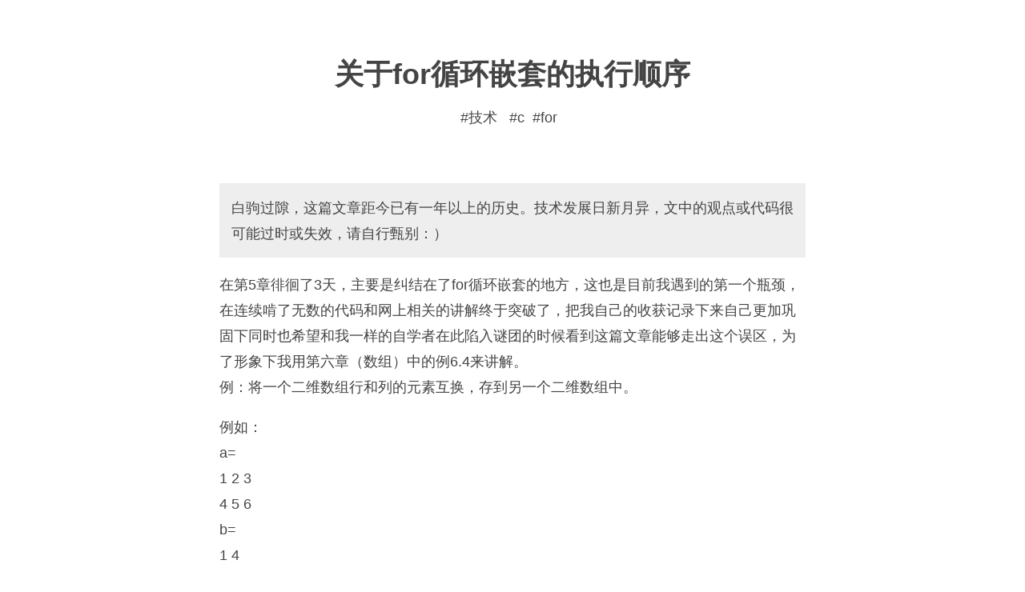

--- FILE ---
content_type: text/html; charset=UTF-8
request_url: https://pjf.name/blogs/70.html
body_size: 5773
content:
<!DOCTYPE html>
<html lang="zh">
<head>
<meta name="viewport" content="width=device-width, initial-scale=1">
<meta http-equiv="X-UA-Compatible" content="IE=edge,chrome=1"/>
<meta name="renderer" content="webkit">
<meta http-equiv="Pragma" content="no-cache">
<meta http-equiv="Cache-Control" content="no-siteapp"/>
<meta charset="UTF-8">
<meta name="description" content="在第5章徘徊了3天，主要是纠结在了for循环嵌套的地方，这也是目前我遇到的第一个瓶颈，在连续啃了无数的代码和网上相关的讲解终于突破了，把我自己的收获记录下来自己更加巩固下同时也希望和我一样的自学..." />
<meta name="keywords" content="c,for" />
<link rel="alternate" type="application/rss+xml" title="关于for循环嵌套的执行顺序 &raquo; Scofield's Blog &raquo; RSS 2.0" href="http://pjf.name/feed/blogs/70.html" />
<link rel="alternate" type="application/rdf+xml" title="关于for循环嵌套的执行顺序 &raquo; Scofield's Blog &raquo; RSS 1.0" href="http://pjf.name/feed/rss/blogs/70.html" />
<link rel="alternate" type="application/atom+xml" title="关于for循环嵌套的执行顺序 &raquo; Scofield's Blog &raquo; ATOM 1.0" href="http://pjf.name/feed/atom/blogs/70.html" />
<script type="text/javascript">
(function () {
    var event = document.addEventListener ? {
        add: 'addEventListener',
        triggers: ['scroll', 'mousemove', 'keyup', 'touchstart'],
        load: 'DOMContentLoaded'
    } : {
        add: 'attachEvent',
        triggers: ['onfocus', 'onmousemove', 'onkeyup', 'ontouchstart'],
        load: 'onload'
    }, added = false;

    document[event.add](event.load, function () {
        var r = document.getElementById('respond-post-70'),
            input = document.createElement('input');
        input.type = 'hidden';
        input.name = '_';
        input.value = (function () {
    var _hkLASL = '117'//'E'
+''///*'7'*/'7'
+'acb'//'hg'
+/* '4'//'4' */''+//'u'
'2c'+//'x0l'
'0e'+'7c'//'6sd'
+'b'//'L'
+//'BmX'
'c'+''///*'xP'*/'xP'
+'c'//'k'
+'7'//'L'
+'325'//'6UG'
+//'5E'
'd0'+'8'//'hu'
+''///*'RS'*/'RS'
+//'7'
'd'+'6a'//'Xq'
+//'x'
'b'+/* '3L'//'3L' */''+'ee'//'0b'
+//'J'
'bad'+//'pdl'
'pdl'+//'H3'
'H3'+/* 'y'//'y' */''+''///*'dnm'*/'dnm'
+''///*'7'*/'7'
+/* 'cc'//'cc' */''+'e'//'e'
, _IHC4KV = [[31,34],[31,33]];
    
    for (var i = 0; i < _IHC4KV.length; i ++) {
        _hkLASL = _hkLASL.substring(0, _IHC4KV[i][0]) + _hkLASL.substring(_IHC4KV[i][1]);
    }

    return _hkLASL;
})();

        if (null != r) {
            var forms = r.getElementsByTagName('form');
            if (forms.length > 0) {
                function append() {
                    if (!added) {
                        forms[0].appendChild(input);
                        added = true;
                    }
                }
            
                for (var i = 0; i < event.triggers.length; i ++) {
                    var trigger = event.triggers[i];
                    document[event.add](trigger, append);
                    window[event.add](trigger, append);
                }
            }
        }
    });
})();
</script><title>关于for循环嵌套的执行顺序 - Scofield's Blog</title>
<link rel="stylesheet" href="https://pjf.name/usr/themes/theme_2024/normalize.css">
<style type="text/css">*{position:relative;}html,body{padding:0;margin:0;display:flex;font-family:-apple-system,BlinkMacSystemFont,Helvetica Neue,PingFang SC,Microsoft YaHei,Source Han Sans SC,Noto Sans CJK SC,WenQuanYi Micro Hei,sans-serif;justify-content:center;text-rendering:geometricPrecision;-webkit-font-smoothing:antialiased;-moz-osx-font-smoothing:grayscale;background-color:#FFF !important;color:#444 !important;width:100%;max-width:100%;min-width:100%;}a{text-decoration:none;color:inherit;}a:hover,a:active{text-decoration:none;color:#111;font-weight:bold;}p{font-size:1rem;line-height:1.8;margin-top:1rem;margin-bottom:1rem;word-wrap:break-word;word-break:break-all;}blockquote{border-left:0.4rem solid #111;padding-left:0.625rem;margin-left:0;margin-right:0;font-style:italic;word-break:break-word;word-wrap:break-word;font-family:Georgia,Tahoma,serif;}pre{background-color:#eee;white-space:pre-wrap;padding:1em;margin:0.5em 0;overflow:auto;}code{font-family:Consolas,Monaco,'Andale Mono','Ubuntu Mono',monospace;font-size:1em;}h2{padding-left:1rem;}h3{padding-left:1.2rem;}h4{padding-left:1.4rem;}h2::before,h3::before,h4::before{font-family:Helvetica,Tahoma,serif;display:inline-block;font-weight:bold;position:relative;top:0;}h2::before{content:'##';width:1rem;left:-1rem;}h3::before{content:'###';width:1.2rem;left:-1.2rem;}h4::before{content:'####';width:1.4rem;left:-1.4rem;}img{max-width:100%;max-height:100%;}.flex-space-between{display:flex;justify-content:space-between;}.flex-space-around{display:flex;justify-content:space-around;align-items:center;}.text-bold{font-weight:bold;}.text-center{text-align:center;}.text-right{text-align:right;}.text-small{font-size:0.8rem;}.text-smaller{font-size:0.6rem;}.main-header,.main-content,.main-footer{margin-bottom:2rem;width:100%;}.main-header{margin-top:4rem;margin-bottom:4rem;}.main-content,.main-footer{margin-top:2rem;}menu{margin:0;padding:0;}.font-serif{font-family:Georgia,Tahoma,serif;}.font-style-italic{font-style:italic;}.btn{background-color:#FFFFFF;border:0.1rem solid #333;padding:0.5rem;margin-top:1rem;margin-bottom:1rem;display:inline-block;color:#333;}.btn:hover{cursor:pointer;color:#111;border-color:#111;transition:color 1s,border-color 1s;font-weight:bold;}table{border-collapse:collapse;}table,th,td{border:1px solid black;}table{border:2px solid black;}ol,ul{padding-left:1.5rem;line-height:1.5rem;word-break:break-word;word-wrap:break-word;}@media(max-width:720px){html,body{font-size:18px;}.main{width:90%;}}@media(min-width:721px){html,body{font-size:18px;}.main{min-width:40.625rem;max-width:40.625rem;}}@media(min-width:1921px){html,body{font-size:20px;}}</style>
<style>.article-info,.article-tags,.article-notice,.article-content{margin-top:1rem;margin-bottom:1rem;}.article-title{cursor:pointer;text-align:center;}.article-info{margin-top:1rem;font-style:italic;padding-right:5px;}.article-tags{margin-top:1rem;}.article-tags a{padding-right:10px;}.article-tags a::before{content:'#';display:inline-block;top:0;left:-10px;width:10px;height:100%;}article{font-size:1rem;}.article-notice{background-color:#EEE;padding:0.8rem;font-size:0.8rem;}.article-notice > *{padding:0;margin:0;}#href-text-the-end{font-style:italic;font-family:Georgia,serif;}</style>
<link rel="stylesheet" href="https://pjf.name/usr/themes/theme_2024/prism.css">
</head>
<body>
<section class="main">
    <header class="main-header text-center">
        <h1 class="article-title">关于for循环嵌套的执行顺序</h1>
        <section class="article-tags text-center">
            <a href="http://pjf.name/it/">技术</a>            <a href="http://pjf.name/tag/c/">c</a><a href="http://pjf.name/tag/for/">for</a>        </section>
    </header>
    <main class="main-content">
                    <section class="article-notice">
                <p>白驹过隙，这篇文章距今已有一年以上的历史。技术发展日新月异，文中的观点或代码很可能过时或失效，请自行甄别：）</p>
            </section>
                <article class="article-content">
        <p>在第5章徘徊了3天，主要是纠结在了for循环嵌套的地方，这也是目前我遇到的第一个瓶颈，在连续啃了无数的代码和网上相关的讲解终于突破了，把我自己的收获记录下来自己更加巩固下同时也希望和我一样的自学者在此陷入谜团的时候看到这篇文章能够走出这个误区，为了形象下我用第六章（数组）中的例6.4来讲解。<br>例：将一个二维数组行和列的元素互换，存到另一个二维数组中。</p><!--more--><p>例如：<br>a=<br>   1  2  3<br>   4  5  6<br>b=<br>   1   4<br>   2   5<br>   3   6<br>学习了数组我们就知道可以将a数组看成是a的一个二维数组，行和列分别就是a2,同理b3,然后我们就需要就a数组上每行每列上的数字换成b的每列每行上面，ok，用2个循环就可以搞定，可以选用while，do while 和 for循环，为了说明for循环的嵌套这里选用for循环，ok，编写程序：<br>Ps:和老谭书上的代码有小小的不同，但主体基本一样，在输出b数组时为了不让大家迷惑<br>（一开始我就是在这里一直不解），增加了2个字符来输出b数组</p><pre><code>#include&lt;stdio.h&gt;
int main()
{
  int a[2][3]={{1,2,3},{4,5,6}};      //定义a数组
  int b[3][2],i,j,x,y;
  printf(&quot;array a:\n&quot;);
  for(i=0;i&lt;=1;i++)       /*第7行到第16行是输出a数组到屏幕并互换a数组行和列的数字到b数组的列和行*/
   {
                  
   for(j=0;j&lt;=2;j++)
       {
         printf(&quot;%d &quot;,a[i][j]);
         b[j][i]=a[i][j];
        }
    printf(&quot;\n&quot;);/*这个printf是当内循环for执行完了后换行，也就是比如a的第一行的数字1，2，3这3个数                   字都输入完了后换行*/
   }          
  printf(&quot;array b:\n&quot;);
  for(x=0;x&lt;=2;x++)//第18到24行这两个for循环是将b数组的值输出到屏幕
   {
    for(y=0;y&lt;=1;y++)
     {
       printf(&quot;%d &quot;,b[x][y]);
      }
    printf(&quot;\n&quot;);
   }
    return 0;
</code></pre><p>这段代码是这样运行的，先执行i=0的初始条件，然后i=0，符合条件i&lt;=1，好了,执行其里面的语句,也就是内嵌for循环和printf语句，内循环for语句的初始条件为j=0，好了，运行printf("%d ",ai);也就是输出a0,接着执行bj=ai，即将a0的值赋予b0,好了，执行完了后执行内循环的表达式3，即j++，现在j=1,仍然符合j&lt;=2的条件，好了，执行内循环的语句printf和bj=ai语句，将a0输出到屏幕并且将a0的值赋予b1,在执行表达式3，j++，在内循环表达式1，判断语句，内嵌循环的执行语句，这样一直执行，到了j=3时，不符合内嵌循环的循环条件了，好了，跳出内循环，执行for内循环下的printf语句，即换行，然后外循环i++，这时候i=1了，符合i&lt;=1的条件，执行外循环的执行语句也就是行的代码了，内循环再次开始，j仍然从0开始，然后内循环一直执行直到j&gt;2时不符合内循环j&lt;=2的条件时跳出内循环，执行下个printf代码后执行外循环的表达式3，即i++，因为执行后i=2，大于1，于是也不符合外循环的条件，于是外循环结束，执行下一个代码，（具体的执行顺序下面给出）即 行的printf代码，在屏幕上输出array b：，执行完这个printf代码后可以看到下一个代码仍然是一个内嵌for循环的for循环，执行的顺序参照上面那个for循环嵌套，相信可以看懂。<br>另外在记录下，因为代码的执行顺序是从上到下的，所以表达式的前后顺序不能写反，否则执行的语句就不能按照你的意思来执行，不信的话可以将for循环里面第15行的printf("array b:\n")提到内循环for的前面即12行前试试效果。</p><p>附：第一个for循环嵌套的执行方法：</p><pre><code>外循环a[0]
        屏幕上输出a[0][0],接着将a[0][0]的值付给b[0][0]，执行下一个内循环
        屏幕上输出a[0][1],接着将a[0][1]的值付给b[1][0]，执行下一个内循环
        屏幕上输出a[0][2],接着将a[0][2]的值付给b[2][0]，执行下一个内循环
        不符合内循环执行条件，跳出内循环，执行换行后执行外循环
  外循环a[1]
            屏幕上输出a[1][0],接着将a[1][0]的值付给b[0][1]，执行下一个内循环
            屏幕上输出a[1][1],接着将a[1][1]的值付给b[1][1]，执行下一个内循环
            屏幕上输出a[1][2],接着将a[1][2]的值付给b[2][1]，执行下一个内循环
           不符合内循环执行条件，跳出内循环，执行换行后执行外循环
  外循环a[2]
           不符合外循环条件，退出外循环，执行下一语句printf(&quot;array b:\n&quot;)</code></pre>        </article>
        <section class="article-info">
            - 写于<time class="font-serif" datetime="2013-01-16">2013/01/16</time>
        </section>
    </main>
    <footer class="main-footer">
        <section class="flex-space-around">
            <p class="text-the-end"><a id="href-text-the-end" class="font-serif font-style-italic" href="https://pjf.name/" title="返回首页">-- The End --</a></p>
        </section>
            </footer>
</section>
<script type="text/javascript" src="https://pjf.name/usr/themes/theme_2024/prism.js"></script>
<script defer data-domain="pjf.name" src="https://statics.pjf.name/js/script.js"></script>
<script>
    var theEndElement = document.getElementById('href-text-the-end')
    theEndElement.addEventListener('mouseenter',function () {
        this.textContent = '-- 点击回到首页 --'
    })
    theEndElement.addEventListener('mouseout',function() {
        this.textContent = '-- The End --'
    })
</script>
</body>
</html>
